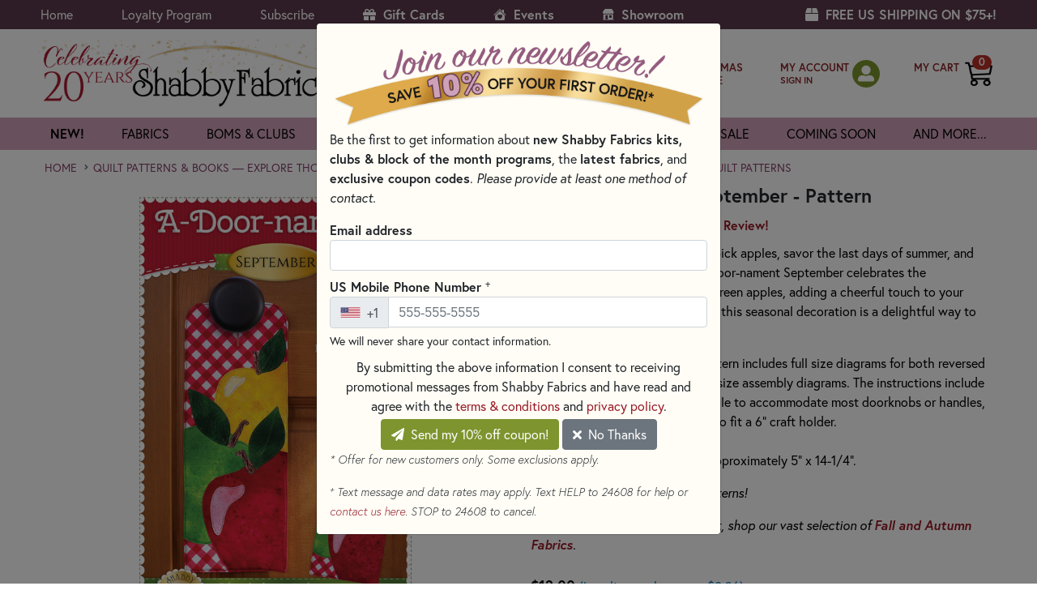

--- FILE ---
content_type: image/svg+xml
request_url: https://www.shabbyfabrics.com/Images/christmas-tree-icon.svg
body_size: 2463
content:
<?xml version="1.0" encoding="UTF-8"?>
<svg id="Layer_1" data-name="Layer 1" xmlns="http://www.w3.org/2000/svg" viewBox="0 0 611.31 842.35">
  <defs>
    <style>
      .cls-1 {
        fill: #718a30;
      }

      .cls-2 {
        fill: #cf3c35;
      }

      .cls-3 {
        fill: #d03c35;
      }

      .cls-4 {
        fill: #d03d35;
      }

      .cls-5 {
        fill: #f0f3eb;
      }

      .cls-6 {
        fill: #769237;
      }

      .cls-7 {
        fill: #718a2f;
      }

      .cls-8 {
        fill: #7f9945;
      }
    </style>
  </defs>
  <path class="cls-8" d="M180.94,265.14c-27.24-2.39-67.44,10.48-78.28-24.22-5.64-18.05,7.04-30.26,17.3-43.26C172.69,130.91,233.06,68.89,290.93,6.63c7.12-6.05,13.75-8.56,23-4.97,7.56,2.93,35.02,33.46,42.53,41.47,33.84,36.11,67.7,74.47,100,112,11.13,12.94,48.99,53.95,53,67,5.49,17.87-8.67,43.02-28.02,43.02h-50.5c37.72,53.14,80.37,102.68,120.43,154.07,16.14,18.26,1.17,53.93-22.93,53.93h-49.5l126.41,166.09c14.23,22.03,1.8,51.25-24.92,53.9-4.24.42-9.12-.1-13.49,0-6.45-1.67-15.55-1.67-22,0-.67,0-1.33,0-2,0-1.26-1.65-5.74-1.65-7,0-2,.01-4-.01-6,0-1.26-1.65-5.74-1.65-7,0-1.33,0-2.67,0-4,0-1.86-1.68-7.14-1.68-9,0-1,0-2,0-3,0-1.58-1.68-6.46-1.67-8,0-1.33,0-2.67,0-4,0-4.71-1.68-12.36-1.68-17,0-.67,0-1.33,0-2,0-1.26-1.65-5.74-1.65-7,0-.67,0-1.33,0-2,0-2.34-1.66-8.46-1.71-11,0h-2c-4.71-1.68-12.36-1.68-17,0h-5l-1.49-.99-.51.99h-6l-.5-.98-.5.98h-3c-.66-1.58-4.34-1.58-5,0h-3c-2.34-1.66-8.46-1.71-11,0h-6c-.14-1.5-2.86-1.5-3,0h-2c-1.04-1.66-3.8-1-5.49-1.02-9.13-.1-20.22-.74-29.1-.04-1.24.1-2.73-.32-3.41,1.06-1.52.93-1.11,2.94-1.02,4.44,1.6,24.88,17.57,61.06,28.16,83.91,4.27,9.21,18.01,31.52,19.63,39.37,2.21,10.67-2.4,18.12-12.77,20.28h-160c-9.49-2.35-14.32-9.47-12.77-19.28,12.97-26.65,27.34-52.96,36.81-81.18,4.56-13.57,10.05-31.87,10.97-46.04.17-2.63-3.62-1.43-5.01-1.5l-.5-.98-.5.98c-1.99-.06-4,.02-6,0-2.67-1.67-9.13-1.7-12,0-2-.01-4,0-6,0-3.35-1.67-10.44-1.7-14,0-1.33,0-2.67,0-4,0-.66-1.58-4.34-1.58-5,0-1.33,0-2.67,0-4,0-2.34-1.66-8.46-1.71-11,0-2.99,0-6.01,0-9,0l-1.49-.99-.51.99c-2,0-4,0-6,0l-.5-.98-.5.98h-8c-1.04-1.66-3.79-1-5.49-1.02-7-.09-14.03-.07-21.03,0-1.69.02-4.45-.64-5.49,1.02h-3c-1.58-1.68-6.46-1.67-8,0-1.33,0-2.67,0-4,0l-1.49-.99-.51.99h-3c-4.05-1.66-11.74-1.69-16,0-8.32-.04-16.68.05-25,0-2.67-1.67-9.13-1.7-12,0-1.33-.01-2.67.01-4,0-3.01-1.67-9.79-1.7-13,0-.67-.01-1.33.02-2,0-1.58-1.68-6.46-1.67-8,0-13.85-.72-24.87-6.38-31.17-19.33-7.91-16.24-2.27-26.01,6.78-39.57,35.18-52.67,81.07-101.47,117.21-153.79,1.5-2.17,3.71-4.73,4.18-7.32h-47.5c-12.83,0-28.67-15.04-30.41-27.59-1.83-13.21,2.4-19.35,9.52-29.31,36.36-50.9,80.92-98.02,117.4-149.1l1-.5-1-1.5ZM226.68,149.38c-36.94,5.83-30.04,65.59,11.5,59.5,37.31-5.47,30.73-66.17-11.5-59.5ZM382.7,209.4c-33.55,5.16-29.99,62.94,11.73,58.73,37.05-3.74,34.03-65.77-11.73-58.73ZM289.68,325.38c-37.65,5.86-25.49,70.03,15.3,58.3,34.09-9.8,26.04-64.74-15.3-58.3ZM189.68,438.38c-31.44,5.31-29.75,56.48,4.78,58.76,42.95,2.84,41.93-66.65-4.78-58.76ZM381.68,480.38c-20.06,3.38-27.87,30.1-16.56,46.09,18.14,25.65,59.55,10.44,54.38-22.38-2.93-18.58-20.32-26.66-37.81-23.71ZM127.7,561.4c-31.94,4.69-31.3,53.97,2,58.48,44.34,6,45.41-65.43-2-58.48ZM473.68,584.38c-10.18,1.71-20.02,13.59-21.48,23.52-6.72,45.86,66.96,48.13,58.5-2.02-2.84-16.83-21.68-24.07-37.02-21.5Z"/>
  <path class="cls-6" d="M385.94,841.14c-.6.12-1.99,1.63-3.38,1.07h-153.24c-1.44.58-2.75-.91-3.38-1.07h160Z"/>
  <path class="cls-7" d="M389.94,693.14h-38c.68-1.38,2.17-.96,3.41-1.06,8.89-.69,19.97-.05,29.1.04,1.69.02,4.45-.64,5.49,1.02Z"/>
  <path class="cls-1" d="M166.94,693.14h-32c1.04-1.66,3.79-1,5.49-1.02,7-.07,14.03-.09,21.03,0,1.69.02,4.45-.64,5.49,1.02Z"/>
  <path class="cls-7" d="M566.94,693.14c-7.31.19-14.69-.07-22,0,6.45-1.67,15.55-1.67,22,0Z"/>
  <path class="cls-7" d="M453.94,693.14h-17c4.64-1.68,12.29-1.68,17,0Z"/>
  <path class="cls-7" d="M494.94,693.14c-5.66.02-11.34-.01-17,0,4.64-1.68,12.29-1.68,17,0Z"/>
  <path class="cls-1" d="M114.94,693.14h-16c4.26-1.69,11.95-1.66,16,0Z"/>
  <path class="cls-1" d="M230.94,693.14c-4.66-.02-9.34.01-14,0,3.56-1.7,10.65-1.67,14,0Z"/>
  <path class="cls-1" d="M57.94,693.14c-4.32-.04-8.68.08-13,0,3.21-1.7,9.99-1.67,13,0Z"/>
  <path class="cls-1" d="M73.94,693.14c-3.99-.02-8.01.03-12,0,2.87-1.7,9.33-1.67,12,0Z"/>
  <path class="cls-1" d="M248.94,693.14c-3.99-.04-8.01.03-12,0,2.87-1.7,9.33-1.67,12,0Z"/>
  <path class="cls-7" d="M411.94,693.14h-11c2.54-1.71,8.66-1.66,11,0Z"/>
  <path class="cls-7" d="M466.94,693.14c-3.66,0-7.34,0-11,0,2.54-1.71,8.66-1.66,11,0Z"/>
  <path class="cls-1" d="M203.94,693.14c-3.66,0-7.34,0-11,0,2.54-1.71,8.66-1.66,11,0Z"/>
  <path class="cls-7" d="M518.94,693.14c-2.99.01-6.01-.01-9,0,1.86-1.68,7.14-1.68,9,0Z"/>
  <path class="cls-1" d="M42.94,693.14c-2.65-.07-5.35.14-8,0,1.54-1.67,6.42-1.68,8,0Z"/>
  <path class="cls-1" d="M131.94,693.14c-2.66,0-5.34,0-8,0,1.54-1.67,6.42-1.68,8,0Z"/>
  <path class="cls-7" d="M506.94,693.14c-2.66,0-5.34,0-8,0,1.54-1.67,6.42-1.68,8,0Z"/>
  <path class="cls-7" d="M475.94,693.14c-2.33,0-4.67,0-7,0,1.26-1.65,5.74-1.65,7,0Z"/>
  <path class="cls-7" d="M529.94,693.14c-2.33.01-4.67-.01-7,0,1.26-1.65,5.74-1.65,7,0Z"/>
  <path class="cls-7" d="M542.94,693.14c-2.33.02-4.67-.02-7,0,1.26-1.65,5.74-1.65,7,0Z"/>
  <path class="cls-1" d="M212.94,693.14c-1.67,0-3.33,0-5,0,.66-1.58,4.34-1.58,5,0Z"/>
  <path class="cls-7" d="M419.94,693.14h-5c.66-1.58,4.34-1.58,5,0Z"/>
  <path class="cls-7" d="M394.94,693.14h-3c.14-1.5,2.86-1.5,3,0Z"/>
  <polygon class="cls-5" points="180.94 267.14 180.94 265.14 181.94 266.64 180.94 267.14"/>
  <path class="cls-1" d="M119.94,693.14c-.67,0-1.33,0-2,0l.51-.99,1.49.99Z"/>
  <path class="cls-1" d="M183.94,693.14c-.67,0-1.33,0-2,0l.51-.99,1.49.99Z"/>
  <polygon class="cls-7" points="431.94 693.14 429.94 693.14 430.45 692.15 431.94 693.14"/>
  <path class="cls-1" d="M175.94,693.14c-.33,0-.67,0-1,0l.5-.98.5.98Z"/>
  <path class="cls-1" d="M255.94,693.14c-.33-.02-.67.01-1,0l.5-.98.5.98Z"/>
  <polygon class="cls-7" points="423.94 693.14 422.94 693.14 423.44 692.16 423.94 693.14"/>
  <path class="cls-3" d="M226.68,149.38c42.23-6.67,48.81,54.03,11.5,59.5-41.54,6.09-48.43-53.67-11.5-59.5Z"/>
  <path class="cls-3" d="M382.7,209.4c45.75-7.04,48.78,54.98,11.73,58.73-41.72,4.21-45.28-53.56-11.73-58.73Z"/>
  <path class="cls-3" d="M381.68,480.38c17.49-2.95,34.88,5.13,37.81,23.71,5.17,32.82-36.24,48.03-54.38,22.38-11.3-15.99-3.5-42.7,16.56-46.09Z"/>
  <path class="cls-2" d="M289.68,325.38c41.34-6.43,49.39,48.51,15.3,58.3-40.79,11.72-52.95-52.44-15.3-58.3Z"/>
  <path class="cls-3" d="M473.68,584.38c15.34-2.57,34.19,4.67,37.02,21.5,8.46,50.15-65.23,47.88-58.5,2.02,1.46-9.94,11.3-21.82,21.48-23.52Z"/>
  <path class="cls-4" d="M127.7,561.4c47.4-6.95,46.34,64.48,2,58.48-33.3-4.51-33.93-53.79-2-58.48Z"/>
  <path class="cls-3" d="M189.68,438.38c46.71-7.88,47.73,61.61,4.78,58.76-34.54-2.29-36.22-53.46-4.78-58.76Z"/>
  <path class="cls-3" d="M344.69,82.4c45.75-7.04,48.78,54.98,11.73,58.73-41.72,4.21-45.28-53.56-11.73-58.73Z"/>
  <path class="cls-3" d="M265.6,554.68c45.75-7.04,48.78,54.98,11.73,58.73-41.72,4.21-45.28-53.56-11.73-58.73Z"/>
  <path class="cls-3" d="M174.68,317.19c45.75-7.04,48.78,54.98,11.73,58.73-41.72,4.21-45.28-53.56-11.73-58.73Z"/>
  <path class="cls-3" d="M429.69,376.7c45.75-7.04,48.78,54.98,11.73,58.73-41.72,4.21-45.28-53.56-11.73-58.73Z"/>
</svg>

--- FILE ---
content_type: image/svg+xml
request_url: https://www.shabbyfabrics.com/Images/showroom-icon-black.svg
body_size: 803
content:
<?xml version="1.0" encoding="UTF-8"?>
<svg id="b" xmlns="http://www.w3.org/2000/svg" version="1.1" viewBox="0 0 20.5 20">
  <!-- Generator: Adobe Illustrator 30.0.0, SVG Export Plug-In . SVG Version: 2.1.1 Build 123)  -->
  <g id="c">
    <g>
      <path d="M2.8,8.8c1.1,0,2-.6,2.5-1.5.5.9,1.4,1.5,2.5,1.5s2-.6,2.5-1.5c.5.9,1.4,1.5,2.5,1.5s2-.6,2.5-1.5c.5.9,1.4,1.5,2.5,1.5,1.5,0,2.8-1.3,2.8-2.8s-.1-1-.4-1.4h0s0,0,0,0c0-.1-.2-.2-.2-.3L16.7,0H4.1L.9,3.9c-.2.2-.3.4-.5.6h0c-.2.5-.4.9-.4,1.5,0,1.6,1.3,2.8,2.8,2.8Z"/>
      <path d="M19.3,9.4c-.5.2-1,.3-1.5.3-.9,0-1.8-.3-2.5-.9-.7.6-1.6.9-2.5.9s-1.8-.3-2.5-.9c-.7.6-1.6.9-2.5.9s-1.8-.3-2.5-.9c-.7.6-1.5.9-2.5.9s-1-.1-1.5-.3v9H0v.8h4.7l-.6.8h6.2l-.6-.8h10.8v-.8h-1.3s0-9,0-9ZM9.5,19.2h-4.5v-8h4.5v8ZM16.4,15.6h-4.5v-4.4h4.5v4.4Z"/>
    </g>
  </g>
</svg>

--- FILE ---
content_type: application/x-javascript
request_url: https://consentcdn.cookiebot.com/consentconfig/169dde99-4e8e-4199-a77f-2ec81b0e50be/shabbyfabrics.com/configuration.js
body_size: 411
content:
CookieConsent.configuration.tags.push({id:187641281,type:"script",tagID:"",innerHash:"",outerHash:"",tagHash:"8370178775900",url:"https://consent.cookiebot.com/uc.js",resolvedUrl:"https://consent.cookiebot.com/uc.js",cat:[1,4]});CookieConsent.configuration.tags.push({id:187641286,type:"iframe",tagID:"",innerHash:"",outerHash:"",tagHash:"11463751060118",url:"https://www.youtube.com/embed/Cn6MR9LiDg8",resolvedUrl:"https://www.youtube.com/embed/Cn6MR9LiDg8",cat:[4]});CookieConsent.configuration.tags.push({id:187641288,type:"script",tagID:"",innerHash:"",outerHash:"",tagHash:"15229017568093",url:"https://a.mailmunch.co/app/v1/site.js",resolvedUrl:"https://a.mailmunch.co/app/v1/site.js",cat:[4]});CookieConsent.configuration.tags.push({id:187641289,type:"script",tagID:"",innerHash:"",outerHash:"",tagHash:"1079554376692",url:"",resolvedUrl:"",cat:[1,3,4]});CookieConsent.configuration.tags.push({id:187641290,type:"script",tagID:"",innerHash:"",outerHash:"",tagHash:"7686857894393",url:"",resolvedUrl:"",cat:[1,3,4]});CookieConsent.configuration.tags.push({id:187641291,type:"script",tagID:"",innerHash:"",outerHash:"",tagHash:"12307236744416",url:"",resolvedUrl:"",cat:[4]});CookieConsent.configuration.tags.push({id:187641292,type:"script",tagID:"",innerHash:"",outerHash:"",tagHash:"16359417346705",url:"",resolvedUrl:"",cat:[3,4]});CookieConsent.configuration.tags.push({id:187641293,type:"iframe",tagID:"",innerHash:"",outerHash:"",tagHash:"15837091788548",url:"https://www.youtube.com/embed/e7DygjIZh1g",resolvedUrl:"https://www.youtube.com/embed/e7DygjIZh1g",cat:[4]});CookieConsent.configuration.tags.push({id:187641299,type:"script",tagID:"",innerHash:"",outerHash:"",tagHash:"3575600273217",url:"https://www.google.com/recaptcha/api.js?render=6LfINuocAAAAAFCopuoWNI1dKZDTzgOL1QqdvEBj&onload=onRecaptchaApiLoaded",resolvedUrl:"https://www.google.com/recaptcha/api.js?render=6LfINuocAAAAAFCopuoWNI1dKZDTzgOL1QqdvEBj&onload=onRecaptchaApiLoaded",cat:[1]});CookieConsent.configuration.tags.push({id:187641301,type:"script",tagID:"",innerHash:"",outerHash:"",tagHash:"16549116256777",url:"https://js.stripe.com/v3/",resolvedUrl:"https://js.stripe.com/v3/",cat:[1]});CookieConsent.configuration.tags.push({id:187641302,type:"iframe",tagID:"",innerHash:"",outerHash:"",tagHash:"10204607826638",url:"https://www.youtube-nocookie.com/embed/-8oajvE-rXk?si=4OYu4iNJEqONrz0K&controls=0",resolvedUrl:"https://www.youtube-nocookie.com/embed/-8oajvE-rXk?si=4OYu4iNJEqONrz0K&controls=0",cat:[4]});CookieConsent.configuration.tags.push({id:187641303,type:"script",tagID:"",innerHash:"",outerHash:"",tagHash:"15264673836905",url:"https://www.google.com/recaptcha/api.js?render=6LfINuocAAAAAFCopuoWNI1dKZDTzgOL1QqdvEBj",resolvedUrl:"https://www.google.com/recaptcha/api.js?render=6LfINuocAAAAAFCopuoWNI1dKZDTzgOL1QqdvEBj",cat:[1]});

--- FILE ---
content_type: image/svg+xml
request_url: https://www.shabbyfabrics.com/Images/showroom-icon.svg
body_size: 1006
content:
<?xml version="1.0" encoding="UTF-8"?>
<svg id="b" data-name="Layer 2" xmlns="http://www.w3.org/2000/svg" viewBox="0 0 20.52 20">
  <defs>
    <style>
      .d {
        fill: #fff;
      }
    </style>
  </defs>
  <g id="c" data-name="Layer 1">
    <g>
      <path class="d" d="M2.8,8.78c1.09,0,2.02-.63,2.49-1.53.47.91,1.4,1.53,2.49,1.53s2.02-.63,2.49-1.53c.47.91,1.4,1.53,2.49,1.53s2.02-.63,2.49-1.53c.47.91,1.4,1.53,2.49,1.53,1.55,0,2.8-1.26,2.8-2.8,0-.52-.15-1-.4-1.42,0,0,0,0,0-.01l-.04-.06c-.07-.12-.16-.22-.25-.33l-3.16-4.16H4.08L.89,3.93c-.19.17-.34.37-.48.59l-.04.05s0,0,0,.01C.15,5,0,5.47,0,5.98,0,7.53,1.26,8.78,2.8,8.78Z"/>
      <path class="d" d="M19.27,9.45c-.47.21-1,.34-1.55.34-.93,0-1.81-.34-2.49-.93-.68.59-1.55.93-2.49.93s-1.81-.34-2.49-.93c-.68.59-1.55.93-2.49.93s-1.81-.34-2.49-.93c-.68.59-1.55.93-2.49.93-.53,0-1.03-.11-1.49-.31v9H0v.77h4.74l-.61.76h6.25l-.61-.76h10.76v-.77h-1.26v-9.03ZM9.46,19.22h-4.47v-8.04h4.47v8.04ZM16.43,15.57h-4.47v-4.39h4.47v4.39Z"/>
    </g>
  </g>
</svg>